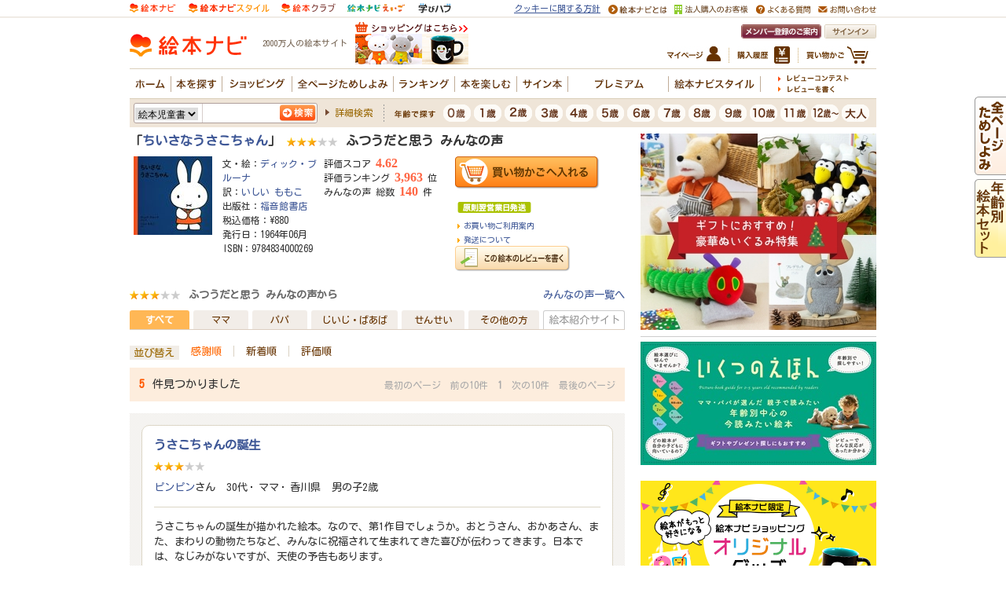

--- FILE ---
content_type: text/html
request_url: https://www.ehonnavi.net/ehon00_opinion.asp?no=485&hk=3
body_size: 80680
content:

<!DOCTYPE HTML PUBLIC "-//W3C//DTD HTML 4.01 Transitional//EN" "http://www.w3.org/TR/html4/loose.dtd">
<html lang="ja">
<head>
<meta http-equiv="content-type" content="text/html; charset=Shift_JIS">
<meta http-equiv="content-style-type" content="text/css">
<meta http-equiv="content-script-type" content="text/javascript">
<meta name="description" content="ちいさなうさこちゃん、ディック・ブルーナ,いしい ももこ：2000万人が利用する絵本情報サイト、みんなの声140件。">
<meta name="keywords" content="">
<title>ちいさなうさこちゃん【みんなの声・レビュー】 | 絵本ナビ</title>
<meta name="cXenseParse:pageclass" content="frontpage" />

<link rel="canonical" href="https://www.ehonnavi.net/ehon00_opinion.asp?no=485">
<link rel="stylesheet" type="text/css" href="https://www.ehonnavi.net/css/base.css">
<link rel="stylesheet" type="text/css" href="https://www.ehonnavi.net/css/layout.css">
<link rel="stylesheet" type="text/css" href="https://www.ehonnavi.net/css/common.css">
<link rel="stylesheet" type="text/css" href="https://www.ehonnavi.net/_css/ehonnavi_common_adjustment.css">
<link rel="stylesheet" type="text/css" href="https://www.ehonnavi.net/_css/ehonnavi_common_parts.css">
<link rel="stylesheet" type="text/css" href="https://www.ehonnavi.net/_css/ehonnavi_ehon00_opinion.css">
<link rel="stylesheet" type="text/css" href="https://www.ehonnavi.net/_css/ehonnavi_common_search.css">
<link rel="stylesheet" type="text/css" href="https://www.ehonnavi.net/js/fancybox/jquery.fancybox.css">
<style>
.review-badge {
    color: #666;
    background-color: #f1ede7;
    display: inline-block;
    padding: 4px;
    line-height: 1;
    text-align: center;
    white-space: nowrap;
    vertical-align: baseline;
    border-radius: 5px;
}
</style>
<script type="text/javascript" src="/js/jquery-1.8.2.min.js"></script>
<script type="text/javascript" src="/js/jquery.outerClick.js"></script>
<script type="text/javascript" src="/js/function.js"></script>
<script type="text/javascript" src="/script.js"></script>
<script type="text/javascript" src="/js/fancybox/jquery.fancybox.pack.js"></script>

<script type="text/javascript" src="https://www.ehonnavi.net/js/fancybox/jquery.fancybox.pack.js"></script>

<script type="text/javascript">

  var _gaq = _gaq || [];
  var pluginUrl = '//www.google-analytics.com/plugins/ga/inpage_linkid.js';
  _gaq.push(['_require', 'inpage_linkid', pluginUrl]);
  _gaq.push(['_setAccount', 'UA-4040586-6']);
  _gaq.push(['_setDomainName','none']);
  _gaq.push(['_setAllowLinker', true]);
  _gaq.push(['_trackPageview']);

  (function() {
    var ga = document.createElement('script'); ga.type = 'text/javascript'; ga.async = true;
    ga.src = ('https:' == document.location.protocol ? 'https://' : 'http://') + 'stats.g.doubleclick.net/dc.js';
    var s = document.getElementsByTagName('script')[0]; s.parentNode.insertBefore(ga, s);
  })();

</script>



<!-- Facebook Pixel Code -->
<script>
    !function (f, b, e, v, n, t, s) {
        if (f.fbq) return; n = f.fbq = function () {
            n.callMethod ?
n.callMethod.apply(n, arguments) : n.queue.push(arguments)
        };
        if (!f._fbq) f._fbq = n; n.push = n; n.loaded = !0; n.version = '2.0';
        n.queue = []; t = b.createElement(e); t.async = !0;
        t.src = v; s = b.getElementsByTagName(e)[0];
        s.parentNode.insertBefore(t, s)
    } (window, document, 'script',
'https://connect.facebook.net/en_US/fbevents.js');
    fbq('init', '1839341256096357');
    fbq('track', 'PageView');
</script>
<noscript>
 <img height="1" width="1" 
src="https://www.facebook.com/tr?id=1839341256096357&ev=PageView
&noscript=1"/>
</noscript>
<!-- End Facebook Pixel Code -->

<!-- A8tag Code -->
<script src="//statics.a8.net/a8sales/a8sales.js"></script>
<!-- End A8tag Code -->

<!-- Global site tag (gtag.js) - Google Ads: 616323926 -->
<script async src="https://www.googletagmanager.com/gtag/js?id=AW-616323926"></script>
<script>
  window.dataLayer = window.dataLayer || [];
  function gtag(){dataLayer.push(arguments);}
  gtag('js', new Date());

  gtag('config', 'AW-616323926');
</script>
<script async src="https://securepubads.g.doubleclick.net/tag/js/gpt.js"></script>
<script>
  window.googletag = window.googletag || {cmd: []};
  googletag.cmd.push(function() {
    googletag.defineSlot('/2261101/ehonnavi_pc:com_right_300x250_1', [300, 250], 'div-gpt-ad-pc-com-right1').addService(googletag.pubads()).setCollapseEmptyDiv(true);
    googletag.defineSlot('/2261101/ehonnavi_pc:com_right_300x250_2', [300, 250], 'div-gpt-ad-pc-com-right2').addService(googletag.pubads()).setCollapseEmptyDiv(true);
    googletag.defineSlot('/2261101/ehonnavi_pc:com_header_728x90_1', [728, 90], 'div-gpt-ad-pc-com-header1').addService(googletag.pubads()).setCollapseEmptyDiv(true);
    googletag.defineSlot('/2261101/ehonnavi_pc:age_right_300x250_1', [300, 250], 'div-gpt-ad-pc-age-right1').addService(googletag.pubads()).setCollapseEmptyDiv(true);
    googletag.defineSlot('/2261101/ehonnavi_pc:purchase_main_300x250_1', [300, 250], 'div-gpt-ad-pc-purchase-main1').addService(googletag.pubads()).setCollapseEmptyDiv(true);
    googletag.defineSlot('/2261101/ehonnavi_pc:purchase_main_300x250_2', [300, 250], 'div-gpt-ad-pc-purchase-main2').addService(googletag.pubads()).setCollapseEmptyDiv(true);
    googletag.pubads().enableSingleRequest();
    googletag.enableServices();
  });
</script>

<script type="text/javascript" src="https://img.polymorphicads.jp/api/polyAds.js"></script>

<!-- LINE Tag Base Code -->
<!-- Do Not Modify -->
<script>
(function(g,d,o){
  g._ltq=g._ltq||[];g._lt=g._lt||function(){g._ltq.push(arguments)};
  var h=location.protocol==='https:'?'https://d.line-scdn.net':'http://d.line-cdn.net';
  var s=d.createElement('script');s.async=1;
  s.src=o||h+'/n/line_tag/public/release/v1/lt.js';
  var t=d.getElementsByTagName('script')[0];t.parentNode.insertBefore(s,t);
    })(window, document);
_lt('init', {
  customerType: 'lap',
  tagId: 'e2fd606c-baa3-4783-88b7-385ce9ac60df'
});
_lt('send', 'pv', ['e2fd606c-baa3-4783-88b7-385ce9ac60df']);
</script>
<noscript>
  <img height="1" width="1" style="display:none"
       src="https://tr.line.me/tag.gif?c_t=lap&t_id=e2fd606c-baa3-4783-88b7-385ce9ac60df&e=pv&noscript=1" />
</noscript>
<!-- End LINE Tag Base Code -->

<script language="javascript">
	strURL = location.href;
	if (strURL.indexOf("http://") > -1) {
		strURL = strURL.replace("http://", "https://");
		document.location.href = strURL;
	}
</script>

</head>

<body>
<div id="all">

<div id="wrapper">


<table width="950" border="0" cellspacing="0" cellpadding="0">
<tr><td width="630" valign="top">


	<h1>「<a href="https://www.ehonnavi.net/ehon00.asp?no=485">ちいさなうさこちゃん</a>」 <span class="m_score01_3"></span>ふつうだと思う みんなの声</h1>



<table border="0" cellpadding="5" cellspacing="0" id="book_data">
	<tr>
		<td width="110" align="left" valign="top">
			<a href="https://www.ehonnavi.net/ehon00.asp?no=485">
			<img src="https://www.ehonnavi.net/img/cover/100/100_Ehon_485.jpg" alt="ちいさなうさこちゃん" border="0">
			</a>
		</td>
		<td width="130" class="ehon_data">
		文・絵：<a href="https://www.ehonnavi.net/author.asp?n=19">ディック・ブルーナ</a><br/>訳：<a href="https://www.ehonnavi.net/author.asp?n=2969">いしい ももこ</a><br>
		
				出版社：<a href="https://www.ehonnavi.net/editorpickup.asp?sno=15">福音館書店</a>
				
				<br>
			
				税込価格：\880<br>
			
				発行日：1964年06月<br>
			
				ISBN：9784834000269
		</td>
		<td width="180" class="ehon_data">
			評価スコア <span class="ehon_data1">4.62</span><br>
			評価ランキング <span class="ehon_data1">3,963</span> 位<br>
			みんなの声 総数 <span class="ehon_data1">140</span> 件<br>
		</td>
		<td width="220" align="left" valign="top">
        <div class="m-spWidget01">
        
				    <form method="POST" action="https://www.ehonnavi.net/shopping/cart_in.asp" onsubmit="_gaq.push(['_linkByPost', this]);" id="form1" name="form1">
					    <input type="hidden" value="1" id="QUANTITY" name="QUANTITY" />
					    <input type="hidden" value="880" id="ZEIKOMI_PRICE" name="ZEIKOMI_PRICE" />
					    <input type="hidden" value="800" id="HONTAI_PRICE" name="HONTAI_PRICE" />
					    <input type="hidden" value="0" id="WARIBIKI_RATE" name="WARIBIKI_RATE" />
					    <input type="hidden" value="4834000265" id="JAN_CODE" name="JAN_CODE" />
					    <input type="hidden" value="0" id="RESERVED_FLG" name="RESERVED_FLG" />
					    <input type="image" src="https://www.ehonnavi.net/_img/ehonnavi_common_parts/m-spWidget01-bt-add-cart.gif" onmouseover="this.src = 'https://www.ehonnavi.net/_img/ehonnavi_common_parts/m-spWidget01-bt-add-cart-on.gif';" onmouseout="this.src = 'https://www.ehonnavi.net/_img/ehonnavi_common_parts/m-spWidget01-bt-add-cart.gif';"ALT="「ちいさなうさこちゃん」を絵本ナビShopで購入する" id="image1" name="image1" /><br>
				    </form>
			        
        	        <ul class="m-spWidget01-lt01">
			            
        		        <li class="m-spWidget01-lt01-it"><a href="https://www.ehonnavi.net/faq/ehonnavi/delivery130.html" target="_blank"><img src="https://www.ehonnavi.net/_img/ehonnavi_common_parts/m-spWidget01-lt01-it-shipping-dat.gif" width="94" height="14" alt="原則翌営業日発送"></a></li>
			            
        	        </ul><!-- /.m-spWidget01-lt01 -->
		            
                    <ul class="m-spWidget01-lt02">
	                    <li class="m-spWidget01-lt02-it"><a href="https://www.ehonnavi.net/faq/ehonnavi/" target="_blank">お買い物ご利用案内</a></li>
	                    <li class="m-spWidget01-lt02-it"><a href="https://www.ehonnavi.net/faq/ehonnavi/delivery120.html" target="_blank">発送について</a></li>
                    </ul><!-- /.m-spWidget01-lt02 -->
			    
	</div><!-- /.m-spWidget01 -->
    <ul class="m-svWidget01">
	
		<li class="m-svWidget01-it m-svWidget01-it-review-write"><a href="https://www.ehonnavi.net/home03.asp?MD=07&EH=485"><img src="https://www.ehonnavi.net/_img/ehonnavi_common_parts/m-svWidget01-it-review-write.gif" width="147" height="33" alt="この絵本のレビューを書く"></a></li>
	
    </ul><!-- /.m-svWidget01 -->
		</td>
	</tr>
</table>


	<div id="defaultReviewHeader" class="claerfix">
		<div class="header clearfix">
		
			<h2><span class="m_score01_3"></span>ふつうだと思う みんなの声から</h2>
			<p><a href="https://www.ehonnavi.net/ehon00_opinion.asp?no=485">みんなの声一覧へ</a></p>
		
		</div>

		<ul class="nav clearfix">
			<li class="all current"><a href="https://www.ehonnavi.net/ehon00_opinion.asp?no=485&hk=3">すべて</a></li>
			<li class="mama"><a href="https://www.ehonnavi.net/ehon00_opinion.asp?no=485&hk=3&bri=0">ママ</a></li>
			<li class="papa"><a href="https://www.ehonnavi.net/ehon00_opinion.asp?no=485&hk=3&bri=1">パパ</a></li>
			<li class="grand"><a href="https://www.ehonnavi.net/ehon00_opinion.asp?no=485&hk=3&bri=2">じいじ・ばあば</a></li>
			<li class="teacher"><a href="https://www.ehonnavi.net/ehon00_opinion.asp?no=485&hk=3&bri=3">せんせい</a></li>
			<li class="other"><a href="https://www.ehonnavi.net/ehon00_opinion.asp?no=485&hk=3&bri=4">その他の方</a></li>
			<li class="site"><span>絵本紹介サイト</span></li>
		</ul>
	</div>


	<div class="c_clearfix m_searchResult02">
		<table class="m_sortItems" border="0" cellpadding="0" cellspacing="0">
			<tr>
				<td>
					<p>並び替え</p>
					<ul class="byCategory">
					
						<li><span class="current">感謝順</span></li>
					
						<li><a href="https://www.ehonnavi.net/ehon00_opinion.asp?no=485&bri=&hk=3&st=2">新着順</a></li>
					
						<li><a href="https://www.ehonnavi.net/ehon00_opinion.asp?no=485&bri=&hk=3&st=3">評価順</a></li>
					
					</ul>
				</td>
			</tr>
		</table>
	</div><!--/.m_searchResult01-->


<div class="defaultReviewBoundary">
	<p class="count"><span class="amount">5</span>件見つかりました</p>
	<div class="pageSending"><font style="color:#aaaaaa; font-size:12px;">最初のページ　前の10件　<b>1</b>　次の10件　最後のページ</font></div>
</div>

<div id="defaultReviewList">
	<ul class="reviewList noThumbnail">
			
		<li class="review clearfix">
			<div class="header clearfix">
				<div class="status">
					<h3 class="m_list03_it_tl"><a href="https://www.ehonnavi.net/ehon00_opinion_single.asp?no=485&rno=429889">うさこちゃんの誕生</a>
				
					</h3>
					<p class="m_list03_it_dt01" style="display: inline;"><span class="m_score01_3"></span></p>
					
					<ul class="m_userAt01" style="margin-top: 10px;">
						<li class="m_userAt01_nm"><a href="https://www.ehonnavi.net/member.asp?no=98084">ピンピン</a>さん</li>
						<li class="m_userAt01_ag">30代</li>
						<li class="m_userAt01_rl">ママ</li>
						<li class="m_userAt01_lc">香川県</li>
						<li class="m_userAt01_cd">男の子2歳</li>
					</ul>
				</div>
			</div>
			<div class="content clearfix">
				<p class="review">うさこちゃんの誕生が描かれた絵本。なので、第1作目でしょうか。おとうさん、おかあさん、また、まわりの動物たちなど、みんなに祝福されて生まれてきた喜びが伝わってきます。日本では、なじみがないですが、天使の予告もあります。</p>
			
			</div>
			<div class="config clearfix">
				<p class="update">投稿日：2022/08/24</p>


				<dl class="vote clearfix">
					<dt>参考になりました</dt>
					<dd class="btn">
					
						<a href="https://www.ehonnavi.net/signin.asp?nu=040&en=485&rn=429889">感謝</a>
					
					</dd>
					<dd class="number"><strong>0</strong>人</dd>
				</dl>

			</div>
			<div class="config clearfix">
				<span class="wrap_x" style="float:right;">
					<a 
    href="https://twitter.com/share?text=%e7%b5%b5%e6%9c%ac%e3%80%8e%e3%81%a1%e3%81%84%e3%81%95%e3%81%aa%e3%81%86%e3%81%95%e3%81%93%e3%81%a1%e3%82%83%e3%82%93%e3%80%8f%ef%bd%9c%e6%84%9f%e6%83%b3%e3%83%bb%e3%83%ac%e3%83%93%e3%83%a5%e3%83%bc%0A%e3%81%86%e3%81%95%e3%81%93%e3%81%a1%e3%82%83%e3%82%93%e3%81%ae%e8%aa%95%e7%94%9f%e3%81%8c%e6%8f%8f%e3%81%8b%e3%82%8c%e3%81%9f%e7%b5%b5%e6%9c%ac%e3%80%82%e3%81%aa%e3%81%ae%e3%81%a7%e3%80%81%e7%ac%ac1%e4%bd%9c%e7%9b%ae%e3%81%a7%e3%81%97%e3%82%87%e3%81%86%e3%81%8b%e3%80%82%e3%81%8a%e3%81%a8%e3%81%86%e3%81%95%e3%82%93%e3%80%81%e3%81%8a%e3%81%8b%e3%81%82%e3%81%95%e3%82%93%e3%80%81%e3%81%be%e3%81%9f%e3%80%81%e3%81%be%e3%82%8f%e3%82%8a%e3%81%ae%e2%80%a6%0A&url=https%3A%2F%2Fwww%2Eehonnavi%2Enet%2Fehon00%5Fopinion%5Fsingle%2Easp%3Fno%3D485%26rno%3D429889&via=EhonNavi&hashtags=%e7%b5%b5%e6%9c%ac%e3%83%8a%e3%83%93%2c%e7%b5%b5%e6%9c%ac" 
    class="twitter-share-button" 
    data-show-count="false"
    target="_blank"
    style="
    background: #000;
        color: #fff;
        padding: 3px 5px 3px 8px;
        border-radius: 15px;
        font-size: 0.7rem;
        text-decoration: none;
    }
">
    <img src="/img/x_logo.svg" 
        style="
        width: 11px;
        background: #000;
        position: relative;
        top: -5px;
     " />
    ポスト
</a>
				</span>
			</div>
		</li>
			
		<li class="review clearfix">
			<div class="header clearfix">
				<div class="status">
					<h3 class="m_list03_it_tl"><a href="https://www.ehonnavi.net/ehon00_opinion_single.asp?no=485&rno=354022">プレゼントで</a>
				
					</h3>
					<p class="m_list03_it_dt01" style="display: inline;"><span class="m_score01_3"></span></p>
					
					<ul class="m_userAt01" style="margin-top: 10px;">
						<li class="m_userAt01_nm"><a href="https://www.ehonnavi.net/member.asp?no=472448">ｃｉｃｉ</a>さん</li>
						<li class="m_userAt01_ag">20代</li>
						<li class="m_userAt01_rl">ママ</li>
						<li class="m_userAt01_lc">秋田県</li>
						<li class="m_userAt01_cd">女の子1歳</li>
					</ul>
				</div>
			</div>
			<div class="content clearfix">
				<p class="review">子どもへのいただきものの絵本でした。<br>
ふわおくさんに、赤ちゃん（うさこちゃん）が来る時のお話しです。<br>
天使がお告げするところが、マリア様みたいね。<br>
娘はまだ小さいですが、あなたも産まれたとき、皆が喜んでくれたのよって伝えようと思いました。今のところあまり子どもの興味をひかないです。</p>
			
			</div>
			<div class="config clearfix">
				<p class="update">投稿日：2017/09/07</p>


				<dl class="vote clearfix">
					<dt>参考になりました</dt>
					<dd class="btn">
					
						<a href="https://www.ehonnavi.net/signin.asp?nu=040&en=485&rn=354022">感謝</a>
					
					</dd>
					<dd class="number"><strong>0</strong>人</dd>
				</dl>

			</div>
			<div class="config clearfix">
				<span class="wrap_x" style="float:right;">
					<a 
    href="https://twitter.com/share?text=%e7%b5%b5%e6%9c%ac%e3%80%8e%e3%81%a1%e3%81%84%e3%81%95%e3%81%aa%e3%81%86%e3%81%95%e3%81%93%e3%81%a1%e3%82%83%e3%82%93%e3%80%8f%ef%bd%9c%e6%84%9f%e6%83%b3%e3%83%bb%e3%83%ac%e3%83%93%e3%83%a5%e3%83%bc%0A%e5%ad%90%e3%81%a9%e3%82%82%e3%81%b8%e3%81%ae%e3%81%84%e3%81%9f%e3%81%a0%e3%81%8d%e3%82%82%e3%81%ae%e3%81%ae%e7%b5%b5%e6%9c%ac%e3%81%a7%e3%81%97%e3%81%9f%e3%80%82%0a%e3%81%b5%e3%82%8f%e3%81%8a%e3%81%8f%e3%81%95%e3%82%93%e3%81%ab%e3%80%81%e8%b5%a4%e3%81%a1%e3%82%83%e3%82%93%ef%bc%88%e3%81%86%e3%81%95%e3%81%93%e3%81%a1%e3%82%83%e3%82%93%ef%bc%89%e3%81%8c%e6%9d%a5%e3%82%8b%e6%99%82%e3%81%ae%e3%81%8a%e8%a9%b1%e3%81%97%e3%81%a7%e3%81%99%e3%80%82%e2%80%a6%0A&url=https%3A%2F%2Fwww%2Eehonnavi%2Enet%2Fehon00%5Fopinion%5Fsingle%2Easp%3Fno%3D485%26rno%3D354022&via=EhonNavi&hashtags=%e7%b5%b5%e6%9c%ac%e3%83%8a%e3%83%93%2c%e7%b5%b5%e6%9c%ac" 
    class="twitter-share-button" 
    data-show-count="false"
    target="_blank"
    style="
    background: #000;
        color: #fff;
        padding: 3px 5px 3px 8px;
        border-radius: 15px;
        font-size: 0.7rem;
        text-decoration: none;
    }
">
    <img src="/img/x_logo.svg" 
        style="
        width: 11px;
        background: #000;
        position: relative;
        top: -5px;
     " />
    ポスト
</a>
				</span>
			</div>
		</li>
			
		<li class="review clearfix">
			<div class="header clearfix">
				<div class="status">
					<h3 class="m_list03_it_tl"><a href="https://www.ehonnavi.net/ehon00_opinion_single.asp?no=485&rno=189946">元祖うさこちゃん</a>
				
					</h3>
					<p class="m_list03_it_dt01" style="display: inline;"><span class="m_score01_3"></span></p>
					
					<ul class="m_userAt01" style="margin-top: 10px;">
						<li class="m_userAt01_nm"><a href="https://www.ehonnavi.net/member.asp?no=137185">えるるうちゃ</a>さん</li>
						<li class="m_userAt01_ag">40代</li>
						<li class="m_userAt01_rl">ママ</li>
						<li class="m_userAt01_lc">千葉県</li>
						<li class="m_userAt01_cd">女の子９歳、男の子０歳</li>
					</ul>
				</div>
			</div>
			<div class="content clearfix">
				<p class="review">私が子供の頃に気に入っていたので、ずっととってあったんです。それを娘に読ませました。お話がおもしろいというわけではないので、子供にそれほどうけませんでした。でもディック・ブルーナの絵は色もきれいで、動物がかわいいですよね。今はミッフィーと呼ばれ、絵もちょっと変わりましたね。でも私にとってはいまだに「うさこちゃん」。もし、シリーズの他のものを読むなら、やっぱりこの元祖は外せないです。</p>
			
			</div>
			<div class="config clearfix">
				<p class="update">投稿日：2011/03/10</p>


				<dl class="vote clearfix">
					<dt>参考になりました</dt>
					<dd class="btn">
					
						<a href="https://www.ehonnavi.net/signin.asp?nu=040&en=485&rn=189946">感謝</a>
					
					</dd>
					<dd class="number"><strong>0</strong>人</dd>
				</dl>

			</div>
			<div class="config clearfix">
				<span class="wrap_x" style="float:right;">
					<a 
    href="https://twitter.com/share?text=%e7%b5%b5%e6%9c%ac%e3%80%8e%e3%81%a1%e3%81%84%e3%81%95%e3%81%aa%e3%81%86%e3%81%95%e3%81%93%e3%81%a1%e3%82%83%e3%82%93%e3%80%8f%ef%bd%9c%e6%84%9f%e6%83%b3%e3%83%bb%e3%83%ac%e3%83%93%e3%83%a5%e3%83%bc%0A%e7%a7%81%e3%81%8c%e5%ad%90%e4%be%9b%e3%81%ae%e9%a0%83%e3%81%ab%e6%b0%97%e3%81%ab%e5%85%a5%e3%81%a3%e3%81%a6%e3%81%84%e3%81%9f%e3%81%ae%e3%81%a7%e3%80%81%e3%81%9a%e3%81%a3%e3%81%a8%e3%81%a8%e3%81%a3%e3%81%a6%e3%81%82%e3%81%a3%e3%81%9f%e3%82%93%e3%81%a7%e3%81%99%e3%80%82%e3%81%9d%e3%82%8c%e3%82%92%e5%a8%98%e3%81%ab%e8%aa%ad%e3%81%be%e3%81%9b%e3%81%be%e3%81%97%e3%81%9f%e3%80%82%e3%81%8a%e8%a9%b1%e3%81%8c%e3%81%8a%e3%82%82%e3%81%97%e3%82%8d%e3%81%84%e2%80%a6%0A&url=https%3A%2F%2Fwww%2Eehonnavi%2Enet%2Fehon00%5Fopinion%5Fsingle%2Easp%3Fno%3D485%26rno%3D189946&via=EhonNavi&hashtags=%e7%b5%b5%e6%9c%ac%e3%83%8a%e3%83%93%2c%e7%b5%b5%e6%9c%ac" 
    class="twitter-share-button" 
    data-show-count="false"
    target="_blank"
    style="
    background: #000;
        color: #fff;
        padding: 3px 5px 3px 8px;
        border-radius: 15px;
        font-size: 0.7rem;
        text-decoration: none;
    }
">
    <img src="/img/x_logo.svg" 
        style="
        width: 11px;
        background: #000;
        position: relative;
        top: -5px;
     " />
    ポスト
</a>
				</span>
			</div>
		</li>
			
		<li class="review clearfix">
			<div class="header clearfix">
				<div class="status">
					<h3 class="m_list03_it_tl"><a href="https://www.ehonnavi.net/ehon00_opinion_single.asp?no=485&rno=161449">意外と・・</a>
				
					</h3>
					<p class="m_list03_it_dt01" style="display: inline;"><span class="m_score01_3"></span></p>
					
					<ul class="m_userAt01" style="margin-top: 10px;">
						<li class="m_userAt01_nm"><a href="https://www.ehonnavi.net/member.asp?no=107103">てるてるかぞく</a>さん</li>
						<li class="m_userAt01_ag">20代</li>
						<li class="m_userAt01_rl">ママ</li>
						<li class="m_userAt01_lc">東京都</li>
						<li class="m_userAt01_cd">男の子１歳</li>
					</ul>
				</div>
			</div>
			<div class="content clearfix">
				<p class="review">1歳になりたてには、まだ早いかな～と思いましたが、最後までじーっと聞いています。<br>
夫婦に赤ちゃんが生まれる話で、子どもが生まれたときのことを思い出して幸せな気分になります。<br>
子どもにもそのことが伝わるのかな？</p>
			
			</div>
			<div class="config clearfix">
				<p class="update">投稿日：2010/04/27</p>


				<dl class="vote clearfix">
					<dt>参考になりました</dt>
					<dd class="btn">
					
						<a href="https://www.ehonnavi.net/signin.asp?nu=040&en=485&rn=161449">感謝</a>
					
					</dd>
					<dd class="number"><strong>0</strong>人</dd>
				</dl>

			</div>
			<div class="config clearfix">
				<span class="wrap_x" style="float:right;">
					<a 
    href="https://twitter.com/share?text=%e7%b5%b5%e6%9c%ac%e3%80%8e%e3%81%a1%e3%81%84%e3%81%95%e3%81%aa%e3%81%86%e3%81%95%e3%81%93%e3%81%a1%e3%82%83%e3%82%93%e3%80%8f%ef%bd%9c%e6%84%9f%e6%83%b3%e3%83%bb%e3%83%ac%e3%83%93%e3%83%a5%e3%83%bc%0A1%e6%ad%b3%e3%81%ab%e3%81%aa%e3%82%8a%e3%81%9f%e3%81%a6%e3%81%ab%e3%81%af%e3%80%81%e3%81%be%e3%81%a0%e6%97%a9%e3%81%84%e3%81%8b%e3%81%aa%ef%bd%9e%e3%81%a8%e6%80%9d%e3%81%84%e3%81%be%e3%81%97%e3%81%9f%e3%81%8c%e3%80%81%e6%9c%80%e5%be%8c%e3%81%be%e3%81%a7%e3%81%98%e3%83%bc%e3%81%a3%e3%81%a8%e8%81%9e%e3%81%84%e3%81%a6%e3%81%84%e3%81%be%e3%81%99%e3%80%82%0a%e5%a4%ab%e5%a9%a6%e3%81%ab%e8%b5%a4%e3%81%a1%e3%82%83%e3%82%93%e3%81%8c%e7%94%9f%e2%80%a6%0A&url=https%3A%2F%2Fwww%2Eehonnavi%2Enet%2Fehon00%5Fopinion%5Fsingle%2Easp%3Fno%3D485%26rno%3D161449&via=EhonNavi&hashtags=%e7%b5%b5%e6%9c%ac%e3%83%8a%e3%83%93%2c%e7%b5%b5%e6%9c%ac" 
    class="twitter-share-button" 
    data-show-count="false"
    target="_blank"
    style="
    background: #000;
        color: #fff;
        padding: 3px 5px 3px 8px;
        border-radius: 15px;
        font-size: 0.7rem;
        text-decoration: none;
    }
">
    <img src="/img/x_logo.svg" 
        style="
        width: 11px;
        background: #000;
        position: relative;
        top: -5px;
     " />
    ポスト
</a>
				</span>
			</div>
		</li>
			
		<li class="review clearfix">
			<div class="header clearfix">
				<div class="status">
					<h3 class="m_list03_it_tl"><a href="https://www.ehonnavi.net/ehon00_opinion_single.asp?no=485&rno=144546">おとなしいおはなしです</a>
				
					</h3>
					<p class="m_list03_it_dt01" style="display: inline;"><span class="m_score01_3"></span><span class="ehonClub"><a href="http://www.ehonnavi.net/club/?utm_source=navi&utm_medium=pc&utm_campaign=clicon" target="_blank"><img border="0" src="/_img/ehonnavi_common_parts/ico_ehonclub.png" alt="絵本クラブ対象" width="76" height="15"></a></span></p>
					
					<ul class="m_userAt01" style="margin-top: 10px;">
						<li class="m_userAt01_nm"><a href="https://www.ehonnavi.net/member.asp?no=45956">のな</a>さん</li>
						<li class="m_userAt01_ag">30代</li>
						<li class="m_userAt01_rl">ママ</li>
						<li class="m_userAt01_lc">新潟県</li>
						<li class="m_userAt01_cd">女の子２歳</li>
					</ul>
				</div>
			</div>
			<div class="content clearfix">
				<p class="review">うさこちゃんがうまれた時のおはなし。<br>
<br>
娘が持っているうさこちゃんの本はもう１冊。<br>
「うさこちゃんとうみ」。<br>
「うさこちゃんとうみ」は、最初からかなりひきつけられたようですが、この「ちいさなうさこちゃん」はあまり反応がありませんでした。<br>
<br>
読み聞かせている私も「ちょっと地味なお話かな？」と感じました。<br>
<br>
<br>
しばらく読まれないでいたのですが、最近、娘が時々「読もう」と<br>
持ってくるようになりました。<br>
天使が出てくるところがお気に入りです。<br>
<br>
「赤ちゃんがうまれる」ということがわかってきたら、もっといろいろ<br>
感じるようになるのかなあと思います。</p>
			
			</div>
			<div class="config clearfix">
				<p class="update">投稿日：2009/10/03</p>


				<dl class="vote clearfix">
					<dt>参考になりました</dt>
					<dd class="btn">
					
						<a href="https://www.ehonnavi.net/signin.asp?nu=040&en=485&rn=144546">感謝</a>
					
					</dd>
					<dd class="number"><strong>0</strong>人</dd>
				</dl>

			</div>
			<div class="config clearfix">
				<span class="wrap_x" style="float:right;">
					<a 
    href="https://twitter.com/share?text=%e7%b5%b5%e6%9c%ac%e3%80%8e%e3%81%a1%e3%81%84%e3%81%95%e3%81%aa%e3%81%86%e3%81%95%e3%81%93%e3%81%a1%e3%82%83%e3%82%93%e3%80%8f%ef%bd%9c%e6%84%9f%e6%83%b3%e3%83%bb%e3%83%ac%e3%83%93%e3%83%a5%e3%83%bc%0A%e3%81%86%e3%81%95%e3%81%93%e3%81%a1%e3%82%83%e3%82%93%e3%81%8c%e3%81%86%e3%81%be%e3%82%8c%e3%81%9f%e6%99%82%e3%81%ae%e3%81%8a%e3%81%af%e3%81%aa%e3%81%97%e3%80%82%0a%0a%e5%a8%98%e3%81%8c%e6%8c%81%e3%81%a3%e3%81%a6%e3%81%84%e3%82%8b%e3%81%86%e3%81%95%e3%81%93%e3%81%a1%e3%82%83%e3%82%93%e3%81%ae%e6%9c%ac%e3%81%af%e3%82%82%e3%81%86%ef%bc%91%e5%86%8a%e3%80%82%0a%e3%80%8c%e3%81%86%e3%81%95%e3%81%93%e3%81%a1%e3%82%83%e3%82%93%e3%81%a8%e2%80%a6%0A&url=https%3A%2F%2Fwww%2Eehonnavi%2Enet%2Fehon00%5Fopinion%5Fsingle%2Easp%3Fno%3D485%26rno%3D144546&via=EhonNavi&hashtags=%e7%b5%b5%e6%9c%ac%e3%83%8a%e3%83%93%2c%e7%b5%b5%e6%9c%ac" 
    class="twitter-share-button" 
    data-show-count="false"
    target="_blank"
    style="
    background: #000;
        color: #fff;
        padding: 3px 5px 3px 8px;
        border-radius: 15px;
        font-size: 0.7rem;
        text-decoration: none;
    }
">
    <img src="/img/x_logo.svg" 
        style="
        width: 11px;
        background: #000;
        position: relative;
        top: -5px;
     " />
    ポスト
</a>
				</span>
			</div>
		</li>

	</ul>
</div><!-- // #specialLabelReview -->

<div class="defaultReviewBoundary">
	<p class="count"><span class="amount">5</span>件見つかりました</p>
	<div class="pageSending"><font style="color:#aaaaaa; font-size:12px;">最初のページ　前の10件　<b>1</b>　次の10件　最後のページ</font></div>
</div>
<p class="defaultReviewAttention">※参考になりましたボタンのご利用にはメンバー登録が必要です。</p>





	<table width="100%" cellpadding="0" cellspacing="0" style="border-collapse: collapse" class="kanren2">
		<tr>
			<td>
				<h2>この作品にレビューを投稿された方は、こんな作品にも投稿しています</h2>
			</td>
		</tr>
		<tr>
			<td valign="top" style="text-align:left;"><p><a href='https://www.ehonnavi.net/ehon00.asp?no=23'>はらぺこあおむし</a>　/　<a href='https://www.ehonnavi.net/ehon00.asp?no=31'>しろくまちゃんのほっとけーき</a>　/　<a href='https://www.ehonnavi.net/ehon00.asp?no=52'>おつきさまこんばんは</a>　/　<a href='https://www.ehonnavi.net/ehon00.asp?no=58'>きんぎょが にげた</a>　/　<a href='https://www.ehonnavi.net/ehon00.asp?no=98'>いないいないばあ</a>　/　<a href='https://www.ehonnavi.net/ehon00.asp?no=130'>もこ もこもこ</a>　/　<a href='https://www.ehonnavi.net/ehon00.asp?no=279'>がたん ごとん がたん ごとん</a>　/　<a href='https://www.ehonnavi.net/ehon00.asp?no=574'>じゃあじゃあびりびり</a>　/　<a href='https://www.ehonnavi.net/ehon00.asp?no=8160'>くっついた</a></p></td>
		</tr>
	</table>


<table width="100%" cellpadding="0" cellspacing="0" style="border-collapse: collapse" class="kanren2">
	<tr>
		<td>
			<h2>絵本の人気検索キーワード</h2>
		</td>
	</tr>
	<tr>
		<td valign="top" style="text-align:left;">
			<p>
				<a href="https://www.ehonnavi.net/ehon00.asp?no=49">ぐりとぐら</a>　/　
				<a href="https://www.ehonnavi.net/ehon00.asp?no=23">はらぺこあおむし</a>　/　
				<a href="https://www.ehonnavi.net/shopping/category.asp?n=19">バムとケロ</a>　/　
				<a href="https://www.ehonnavi.net/ehon00.asp?no=10469">こびとづかん</a>　/　
				<a href="https://www.ehonnavi.net/ehon00.asp?no=190">はじめてのおつかい</a>　/　
				<a href="https://www.ehonnavi.net/ehon00.asp?no=203">そらまめくん</a>　/　
				<a href="https://www.ehonnavi.net/author.asp?n=123">谷川俊太郎</a>　/　
				<a href="https://www.ehonnavi.net/ehon00.asp?no=28417">ちいさなちいさな王様</a>　/　
				<a href="https://www.ehonnavi.net/ehon00.asp?no=98">いないいないばあ</a>　/　
				<a href="https://www.ehonnavi.net/ehon00.asp?no=45">いやいやえん</a>　/　
				<a href="https://www.ehonnavi.net/ehon00.asp?no=431">スイミー</a>　/　
				<a href="https://www.ehonnavi.net/ehon11_top.asp">飛び出す絵本</a>
			</p>
		</td>
	</tr>
</table>


<div class="kanren_main c_mb15">
		<h2>出版社おすすめ</h2>

		


<ul>

<li class="clearfix classL">
<div class="c_floatL leftarea">
<div class="img"><a href="/partneradv.asp?pmn=48&pan=240&ehn=272699"><img src="/images/s_272699.jpg" alt="涙の箱" border="0" /></a></div>
	<div class="icon"></div>
</div>
	<div class="text c_floatR"><a href="/partneradv.asp?pmn=48&pan=240&ehn=272699">涙の箱</a><br>
出版社：<a href="/editorpickup.asp?sno=13">評論社</a>
		
			<img src="/img/sml_tit01.gif" alt="評論社の特集ページがあります！" />
		

		<div>ノーベル文学賞作家ハン・ガンが描く童話</div></div>

</li>
        </ul>





<ul>

<li class="clearfix classR">
<div class="c_floatL leftarea">
<div class="img"><a href="/partneradv.asp?pmn=46&pan=96&ehn=82047"><img src="/images/s_Ehon_82047.jpg" alt="どんぶら どんぶら 七福神" border="0" /></a></div>
	<div class="icon"><img border="0" src="/images/tachiyomi.gif" alt="どんぶら どんぶら 七福神の試し読みができます！"></div>
</div>
	<div class="text c_floatR"><a href="/partneradv.asp?pmn=46&pan=96&ehn=82047">どんぶら どんぶら 七福神</a><br>
出版社：<a href="/editorpickup.asp?sno=2">こぐま社</a>
		
			<img src="/img/sml_tit01.gif" alt="こぐま社の特集ページがあります！" />
		

		<div>福々しい神さまが次々と登場！　年のはじめに願いをこめて、贈り物にも！</div></div>

</li>
        </ul>





<ul>

<li class="clearfix classL">
<div class="c_floatL leftarea">
<div class="img"><a href="/partneradv.asp?pmn=24&pan=27&ehn=267632"><img src="/images/s_Ehon_267632.jpg" alt="おばけずし" border="0" /></a></div>
	<div class="icon"><img border="0" src="/images/tachiyomi.gif" alt="おばけずしの試し読みができます！"></div>
</div>
	<div class="text c_floatR"><a href="/partneradv.asp?pmn=24&pan=27&ehn=267632">おばけずし</a><br>
出版社：<a href="/editorpickup.asp?sno=7">金の星社</a>
		
			<img src="/img/sml_tit01.gif" alt="金の星社の特集ページがあります！" />
		

		<div>なんと！ おばけも おすしが 大好き!?苅田澄子＆柴田ケイコのユーモア絵本</div></div>

</li>
        </ul>





<ul>

<li class="clearfix classR">
<div class="c_floatL leftarea">
<div class="img"><a href="/partneradv.asp?pmn=22&pan=70&ehn=288860"><img src="/images/s_288860.jpg" alt="アメチャウ国の王さまと ひみつのカフェ" border="0" /></a></div>
	<div class="icon"><img border="0" src="/images/tachiyomi_all.gif" alt="アメチャウ国の王さまと ひみつのカフェの試し読みができます！"></div>
</div>
	<div class="text c_floatR"><a href="/partneradv.asp?pmn=22&pan=70&ehn=288860">アメチャウ国の王さまと ひみつのカフェ</a><br>
出版社：<a href="/editorpickup.asp?sno=143">瑞雲舎</a>
		
			<img src="/img/sml_tit01.gif" alt="瑞雲舎の特集ページがあります！" />
		

		<div>ひつじの王様が毛糸で編んで作ったアメチャウ国のお話。美味しいもの可愛いもの全部毛糸でできています。</div></div>

</li>
        </ul>



    </div>

<br style="clear:both;">



</td>
<td width="20"></td>
<td width="300" valign="top" align="center">

	
	<!--
	<script src="https://ad.poly.admatrix.jp/api/polyAdsLoader.js?adUnitId=02cf1c136c8b243d9f78a3fbc6d08bf9&p=%7B%22testMode%22%3Afalse%2C%22safeFrame%22%3Afalse%7D" async></script>
	-->
	<div style="min-height: 250px;">
		<script src="https://www.ehonnavi.net/js/ehonnaviAdsLoader.js?id=02cf1c136c8b243d9f78a3fbc6d08bf9&width=300" async></script>
	</div>


<div style="text-align:left; margin:0 0 15px 0;">
	<hr style="height:1px; border-bottom:solid 1px #cccccc; border-top:none; border-left:none; border-right:none;">
    
<div style=" margin:0;"><a href="https://www.ehonnavi.net/pages/ikutsunoehon/"><img border="0" src="https://www.ehonnavi.net/_img/ehonnavi_top/kikaku_1422_300x60.jpg" alt="年齢別で絵本を探す いくつのえほん"></a></div>

</div>

<div style="text-align:left;">
    <div style=" margin:20px 0 15px 0; text-align:center;"><a href="https://www.ehonnavi.net/feat/season/?sfn=60&ts=48T96RNLSY" target="_blank"><img src="/img_ad/shop/shoprect_303_300x125.png" border="0" alt="">可愛い限定商品、ゾクゾク♪ </a></div>
</div>

			<div class="c_reset">
				<div class="c_mb10">
			
<!--
<script src="https://ad.poly.admatrix.jp/api/polyAdsLoader.js?adUnitId=02cf1c136c8b243dd6fe63f0823b8580&p=%7B%22testMode%22%3Afalse%2C%22safeFrame%22%3Afalse%7D" async></script>
-->
<div style="min-height: 250px;">
    <script src="https://www.ehonnavi.net/js/ehonnaviAdsLoader.js?id=02cf1c136c8b243dd6fe63f0823b8580&width=300" async></script>
</div>
				</div>
			</div>
        
<div class="c_reset">
    <div class="m_prarea c_mb25">
        <div class="title"><img src="/_img/ehonnavi_common_parts/title_prarea.gif" alt="絵本ナビおすすめ情報" width="199" height="16" /><span class="float_r"><a href="/present/present_list.asp">一覧を見る</a></span></div>
        <ul class="c_ml5 c_mr5">
        
	        <li class="clearfix">
		        <a href="https://www.ehonnavi.net/pages/disney" target="_blank"  class="thumbnail">
					<!--<img src="https://www.ehonnavi.net/present/img/banner/bnr_447_2026115112010.jpg" alt="【購入者特典】Disneyプリンセスクリアファイルプレゼ..." style="border: 1px solid #ccc; max-width:65px; max-height:65px;">-->
					<div style="border: 1px solid #ccc; width:65px; height:65px; background-image: url('https://www.ehonnavi.net/present/img/banner/bnr_447_2026115112010.jpg'); background-size: contain; background-position: center; background-repeat: no-repeat;"></div>
				</a>
		        <a href="https://www.ehonnavi.net/pages/disney" target="_blank" ><p>【購入者特典】Disneyプリンセスクリアファイルプレゼ...</p></a>
	        </li>
        
        </ul>
    </div>
</div>



<!--↓↓↓(YMT)マイページサマリーここから-->

<!--↑↑↑(YMT)マイページサマリーここまで-->


	
	<table width="100%" border="0" cellpadding="0" cellspacing="1" style="border-collapse: collapse">
	<tr><td bgcolor="#ffffff">

	<!-- ↓↓↓グラフここから -->
	<div class="m_container01 m_container01_skin01 c_mb25">
		<h2 class="m_container01_headline c_mb15"><b>
		
			<a href="https://www.ehonnavi.net/ehon00_opinion.asp?no=485">みんなの声（140人）</a>
		
		</b></h2>
		<div class="m_container01_detail m_container01_innerItem01">
			<h3 class="c_mb10">絵本の評価（4.62）</h3>
			<ul class="m_graph01 c_mb25">
			
				<li class="m_graph01_item">
					<a href="https://www.ehonnavi.net/ehon00_opinion.asp?no=485&hk=5">
						<span class="m_graph01_lavel"><span class="m_stars01_5 m_stars01_block">5つ星のうち星5つ</span></span>
						<span class="m_graph01_barWrap"><span style="width:66.4285714285714%;" class="m_graph01_bar"><span class="m_graph01_value"><b>93</b><span class="m_textStyle02">人</span></span></span></span>
					</a>
				<!-- /.m_graph01_item --></li>
			
				<li class="m_graph01_item">
					<a href="https://www.ehonnavi.net/ehon00_opinion.asp?no=485&hk=4">
						<span class="m_graph01_lavel"><span class="m_stars01_4 m_stars01_block">5つ星のうち星4つ</span></span>
						<span class="m_graph01_barWrap"><span style="width:30%;" class="m_graph01_bar"><span class="m_graph01_value"><b>42</b><span class="m_textStyle02">人</span></span></span></span>
					</a>
				<!-- /.m_graph01_item --></li>
			
				<li class="m_graph01_item">
					<a href="https://www.ehonnavi.net/ehon00_opinion.asp?no=485&hk=3">
						<span class="m_graph01_lavel"><span class="m_stars01_3 m_stars01_block">5つ星のうち星3つ</span></span>
						<span class="m_graph01_barWrap"><span style="width:3.57142857142857%;" class="m_graph01_bar"><span class="m_graph01_value"><b>5</b><span class="m_textStyle02">人</span></span></span></span>
					</a>
				<!-- /.m_graph01_item --></li>
			
				<li class="m_graph01_item">
					
						<span class="m_graph01_lavel"><span class="m_stars01_2 m_stars01_block">5つ星のうち星2つ</span></span>
						<span class="m_graph01_barWrap"><span style="width:0%;" class="m_graph01_bar"><span class="m_graph01_value">0<span class="m_textStyle02">人</span></span></span></span>
					
				<!-- /.m_graph01_item --></li>
			
				<li class="m_graph01_item">
					
						<span class="m_graph01_lavel"><span class="m_stars01_1 m_stars01_block">5つ星のうち星1つ</span></span>
						<span class="m_graph01_barWrap"><span style="width:0%;" class="m_graph01_bar"><span class="m_graph01_value">0<span class="m_textStyle02">人</span></span></span></span>
					
				<!-- /.m_graph01_item --></li>
			
			<!-- /.m_graph01 --></ul>


			<h3 class="c_mb10">何歳のお子さんに読んだ？</h3>
			<ul class="m_graph02 c_mb30">

				<li class="m_graph02_item">
				
					<a href="https://www.ehonnavi.net/ehon00_opinion_age.asp?no=485&agekb=00">
						<span class="m_graph02_lavel"><span class="m_textStyle02">０歳</span></span>
						<span class="m_graph02_barWrap"><span style="width:69.2307692307692%;" class="m_graph02_bar"><span class="m_graph02_value"><b>18</b><span class="m_textStyle02">人</span></span></span></span>
					</a>
				
				<!-- /.m_graph02_item --></li>

				<li class="m_graph02_item">
				
					<a href="https://www.ehonnavi.net/ehon00_opinion_age.asp?no=485&agekb=01">
						<span class="m_graph02_lavel"><span class="m_textStyle02">１歳</span></span>
						<span class="m_graph02_barWrap"><span style="width:100%;" class="m_graph02_bar"><span class="m_graph02_value"><b>26</b><span class="m_textStyle02">人</span></span></span></span>
					</a>
				
				<!-- /.m_graph02_item --></li>

				<li class="m_graph02_item">
				
					<a href="https://www.ehonnavi.net/ehon00_opinion_age.asp?no=485&agekb=02">
						<span class="m_graph02_lavel"><span class="m_textStyle02">２歳</span></span>
						<span class="m_graph02_barWrap"><span style="width:53.8461538461538%;" class="m_graph02_bar"><span class="m_graph02_value"><b>14</b><span class="m_textStyle02">人</span></span></span></span>
					</a>
				
				<!-- /.m_graph02_item --></li>

				<li class="m_graph02_item">
				
					<a href="https://www.ehonnavi.net/ehon00_opinion_age.asp?no=485&agekb=03">
						<span class="m_graph02_lavel"><span class="m_textStyle02">３歳</span></span>
						<span class="m_graph02_barWrap"><span style="width:26.9230769230769%;" class="m_graph02_bar"><span class="m_graph02_value"><b>7</b><span class="m_textStyle02">人</span></span></span></span>
					</a>
				
				<!-- /.m_graph02_item --></li>

				<li class="m_graph02_item">
				
					<a href="https://www.ehonnavi.net/ehon00_opinion_age.asp?no=485&agekb=04">
						<span class="m_graph02_lavel"><span class="m_textStyle02">４歳</span></span>
						<span class="m_graph02_barWrap"><span style="width:11.5384615384615%;" class="m_graph02_bar"><span class="m_graph02_value"><b>3</b><span class="m_textStyle02">人</span></span></span></span>
					</a>
				
				<!-- /.m_graph02_item --></li>

				<li class="m_graph02_item">
				
					<a href="https://www.ehonnavi.net/ehon00_opinion_age.asp?no=485&agekb=05">
						<span class="m_graph02_lavel"><span class="m_textStyle02">５歳</span></span>
						<span class="m_graph02_barWrap"><span style="width:7.69230769230769%;" class="m_graph02_bar"><span class="m_graph02_value"><b>2</b><span class="m_textStyle02">人</span></span></span></span>
					</a>
				
				<!-- /.m_graph02_item --></li>

				<li class="m_graph02_item">
				
						<span class="m_graph02_lavel"><span class="m_textStyle02">６歳</span></span>
						<span class="m_graph02_barWrap"><span style="width:0%;" class="m_graph02_bar"><span class="m_graph02_value">0<span class="m_textStyle02">人</span></span></span></span>
				
				<!-- /.m_graph02_item --></li>

				<li class="m_graph02_item">
				
					<a href="https://www.ehonnavi.net/ehon00_opinion_age.asp?no=485&agekb=07">
						<span class="m_graph02_lavel"><span class="m_textStyle02">７歳</span></span>
						<span class="m_graph02_barWrap"><span style="width:3.84615384615385%;" class="m_graph02_bar"><span class="m_graph02_value"><b>1</b><span class="m_textStyle02">人</span></span></span></span>
					</a>
				
				<!-- /.m_graph02_item --></li>

				<li class="m_graph02_item">
				
						<span class="m_graph02_lavel"><span class="m_textStyle02">８歳</span></span>
						<span class="m_graph02_barWrap"><span style="width:0%;" class="m_graph02_bar"><span class="m_graph02_value">0<span class="m_textStyle02">人</span></span></span></span>
				
				<!-- /.m_graph02_item --></li>

				<li class="m_graph02_item">
				
						<span class="m_graph02_lavel"><span class="m_textStyle02">９歳</span></span>
						<span class="m_graph02_barWrap"><span style="width:0%;" class="m_graph02_bar"><span class="m_graph02_value">0<span class="m_textStyle02">人</span></span></span></span>
				
				<!-- /.m_graph02_item --></li>

				<li class="m_graph02_item">
				
						<span class="m_graph02_lavel"><span class="m_textStyle02">１０歳</span></span>
						<span class="m_graph02_barWrap"><span style="width:0%;" class="m_graph02_bar"><span class="m_graph02_value">0<span class="m_textStyle02">人</span></span></span></span>
				
				<!-- /.m_graph02_item --></li>

				<li class="m_graph02_item">
				
						<span class="m_graph02_lavel"><span class="m_textStyle02">１１歳</span></span>
						<span class="m_graph02_barWrap"><span style="width:0%;" class="m_graph02_bar"><span class="m_graph02_value">0<span class="m_textStyle02">人</span></span></span></span>
				
				<!-- /.m_graph02_item --></li>

				<li class="m_graph02_item">
				
						<span class="m_graph02_lavel"><span class="m_textStyle02">１２歳～</span></span>
						<span class="m_graph02_barWrap"><span style="width:0%;" class="m_graph02_bar"><span class="m_graph02_value">0<span class="m_textStyle02">人</span></span></span></span>
				
				<!-- /.m_graph02_item --></li>

				<li class="m_graph02_item">
				
					<a href="https://www.ehonnavi.net/ehon00_opinion_age.asp?no=485&agekb=20">
						<span class="m_graph02_lavel"><span class="m_textStyle02">大人</span></span>
						<span class="m_graph02_barWrap"><span style="width:26.9230769230769%;" class="m_graph02_bar"><span class="m_graph02_value"><b>7</b><span class="m_textStyle02">人</span></span></span></span>
					</a>
				
				<!-- /.m_graph02_item --></li>

			<!-- /.m_graph02 --></ul>

		<!-- /.m_container01_detail m_container01_innerItem01 --></div>
	<!-- /.m_container01 m_container01_skin01 c_mb25 --></div>
	<!-- ↑↑↑グラフここまで -->

	

</td>
</tr>
</table>



</td>
</tr>
</table>
<br>

</div>


<div id="footer">


<!--フッダ用バナー広告　ここから-->

<div style="text-align:center;">

</div>

<!--フッダ用バナー広告　ここまで-->


	<div class="c_reset">
		<div id="l_footer">
			<div class="l_footer_inner">
				<p class="m_pageTop"><a href="#" onClick="backToTop(); return false;">ページの先頭へ戻る</a></p>
				
			
				<p class="m_home"><a href="https://www.ehonnavi.net/">絵本ナビホーム</a></p>
				<div class="m_utilityTop">
					<div class="m_one">
						<p class="m_utility_title">種類で選ぶ</p>
						<ul class="m_linkList">
							<li class="m_linkList_item"><a href="https://www.ehonnavi.net/ehon01_top.asp?refsrc=ftmn">絵本を選ぶ</a></li>
							<li class="m_linkList_item"><a href="https://www.ehonnavi.net/theme_top.asp?refsrc=ftmn">テーマを選ぶ</a></li>
							<li class="m_linkList_item"><a href="https://www.ehonnavi.net/browse_all/" onclick="ga('send', 'event', 'FOOTER', 'click', 'B_ALL');" >全ページためしよみできる絵本を選ぶ</a></li>
							<li class="m_linkList_item"><a href="https://www.ehonnavi.net/ehon11_top.asp?refsrc=ftmn">しかけ絵本を選ぶ</a></li>
							<li class="m_linkList_item"><a href="https://www.ehonnavi.net/ehon09_top.asp?refsrc=ftmn">音の出る絵本を選ぶ</a></li>
							<li class="m_linkList_item"><a href="https://www.ehonnavi.net/ehon10_top.asp?refsrc=ftmn">紙芝居を選ぶ</a></li>
							<li class="m_linkList_item"><a href="https://www.ehonnavi.net/digital01_top.asp?refsrc=ftmn">デジタル絵本／電子絵本を選ぶ</a></li>
							<li class="m_linkList_item"><a href="https://www.ehonnavi.net/ehon_subgenre.asp?sn=1&refsrc=ftmn">図鑑を選ぶ</a></li>
							<li class="m_linkList_item"><a href="https://www.ehonnavi.net/jidousho01.asp?refsrc=ftmn">児童書（低学年）を選ぶ</a></li>
							<li class="m_linkList_item"><a href="https://www.ehonnavi.net/jidousho02.asp?refsrc=ftmn">児童書（中学年）を選ぶ</a></li>
							<li class="m_linkList_item"><a href="https://www.ehonnavi.net/jidousho03.asp?refsrc=ftmn">児童書（高学年）を選ぶ</a></li>
							<li class="m_linkList_item"><a href="https://www.ehonnavi.net/jidousho04.asp?refsrc=ftmn">児童書（中高生）を選ぶ</a></li>
							<li class="m_linkList_item"><a href="https://www.ehonnavi.net/jidousho05.asp?refsrc=ftmn">児童書（文庫）を選ぶ</a></li>
						<!-- /.m_linkList --></ul>
					<!-- /.m_one --></div>
					<div class="m_two">
						<p class="m_utility_title">年齢別で選ぶ</p>
						<ul class="m_linkList">
							<li class="m_linkList_item"><a href="https://www.ehonnavi.net/EhonSegment.asp?skb=100">0歳におすすめ</a></li>
							<li class="m_linkList_item"><a href="https://www.ehonnavi.net/EhonSegment.asp?skb=101">1歳におすすめ</a></li>
							<li class="m_linkList_item"><a href="https://www.ehonnavi.net/EhonSegment.asp?skb=102">2歳におすすめ</a></li>
							<li class="m_linkList_item"><a href="https://www.ehonnavi.net/EhonSegment.asp?skb=103">3歳におすすめ</a></li>
							<li class="m_linkList_item"><a href="https://www.ehonnavi.net/EhonSegment.asp?skb=104">4歳におすすめ</a></li>
							<li class="m_linkList_item"><a href="https://www.ehonnavi.net/EhonSegment.asp?skb=105">5歳におすすめ</a></li>
							<li class="m_linkList_item"><a href="https://www.ehonnavi.net/EhonSegment.asp?skb=106">6歳におすすめ</a></li>
							<li class="m_linkList_item"><a href="https://www.ehonnavi.net/EhonSegment.asp?skb=107">7歳におすすめ</a></li>
							<li class="m_linkList_item"><a href="https://www.ehonnavi.net/EhonSegment.asp?skb=108">8歳におすすめ</a></li>
							<li class="m_linkList_item"><a href="https://www.ehonnavi.net/EhonSegment.asp?skb=109">9歳におすすめ</a></li>
							<li class="m_linkList_item"><a href="https://www.ehonnavi.net/EhonSegment.asp?skb=110">10歳におすすめ</a></li>
							<li class="m_linkList_item"><a href="https://www.ehonnavi.net/EhonSegment.asp?skb=111">11歳におすすめ</a></li>
							<li class="m_linkList_item"><a href="https://www.ehonnavi.net/EhonSegment.asp?skb=112">12歳におすすめ</a></li>
							<li class="m_linkList_item"><a href="https://www.ehonnavi.net/EhonSegment.asp?skb=120">大人におすすめ</a></li>
						<!-- /.m_linkList --></ul>
					<!-- /.m_two --></div>
					<div class="m_three">
						<p class="m_utility_title">検索方法で選ぶ</p>
						<ul class="m_linkList">
							<li class="m_linkList_item"><a href="https://www.ehonnavi.net/special_list.asp">テーマで選ぶ</a></li>
							<li class="m_linkList_item"><a href="https://www.ehonnavi.net/series_list.asp">シリーズで選ぶ</a></li>
							<li class="m_linkList_item"><a href="https://www.ehonnavi.net/search_author.asp">著者から選ぶ</a></li>
							<li class="m_linkList_item"><a href="https://www.ehonnavi.net/search_publisher.asp">出版社から選ぶ</a></li>
						<!-- /.m_linkList --></ul>
					<!-- /.m_three --></div>
					<div class="m_four">
						<p class="m_utility_title">コンテンツ</p>
						<ul class="m_linkList">
							<li class="m_linkList_item"><a href="https://www.ehonnavi.net/specialcontents/reviewcontest/">レビュー企画・コンテスト</a></li>
							<li class="m_linkList_item"><a href="https://www.ehonnavi.net/ehon03_shinkan.asp">新刊情報</a></li>
							<li class="m_linkList_item"><a href="https://www.ehonnavi.net/NewReview.asp">新着レビュー</a></li>
							<li class="m_linkList_item"><a href="https://www.ehonnavi.net/ScoreRanking.asp">評価ランキング</a></li>
							<li class="m_linkList_item"><a href="https://www.ehonnavi.net/ReviewRanking.asp">レビュー数ランキング</a></li>
							<li class="m_linkList_item"><a href="https://www.ehonnavi.net/eventcalender_list.asp">イベントカレンダー</a></li>
							<li class="m_linkList_item"><a href="https://www.ehonnavi.net/specialcontents/">スペシャルコンテンツ</a>
								<ul class="m_subLinkList">
									<li class="m_subLinkList_item"><a href="https://www.ehonnavi.net/specialcontents/interview/">インタビュー</a></li>
									<li class="m_subLinkList_item"><a href="https://www.ehonnavi.net/specialcontents/welcome/">あそびにきてくれました</a></li>
									<li class="m_subLinkList_item"><a href="https://www.ehonnavi.net/specialcontents/report/">突撃レポート</a></li>
									<li class="m_subLinkList_item"><a href="https://www.ehonnavi.net/specialcontents/produce_dialy/">制作日記</a></li>
								<!-- /.m_subLinkList --></ul>
							</li>
							<li class="m_linkList_item"><a href="https://www.ehonnavi.net/member_list.asp">メンバー検索</a></li>
							<li class="m_linkList_item"><a href="https://www.ehonnavi.net/present/present_list.asp">プレゼント・キャンペーン</a></li>
						<!-- /.m_linkList --></ul>


						<p class="m_utility_title"></p>
						<ul class="m_linkList">
							<li class="m_linkList_item"><a href="https://style.ehonnavi.net" target="_blank">絵本ナビスタイル</a></li>
						<!-- /.m_linkList --></ul>




					<!-- /.m_four --></div>
				<!-- /.m_utilityTop --></div>
			


				<div class="m_utilityBottom">
					<p class="m_utility_title">絵本ナビとは</p>
					<ul class="m_linkList">
						<li class="m_linkList_item"><a href="https://www.ehonnavi.net/home04.asp">運営事務局</a></li>
						<li class="m_linkList_item"><a href="https://www.ehonnavi.net/OPINIONBOX01.asp" target="_blank">ご意見</a></li>
						<li class="m_linkList_item"><a href="https://www.ehonnavi.net/home02.asp">ご利用案内</a></li>
						<li class="m_linkList_item"><a href="https://www.ehonnavi.net/home06.asp">メールマガジン登録・解除</a></li>
						<li class="m_linkList_item m_line"><a href="https://www.ehonnavi.net/my/">マイページ</a></li>
						<li class="m_linkList_item"><a href="https://www.ehonnavi.net/ad/forbsc.asp">書店向けサービス</a></li>
						<li class="m_linkList_item"><a href="https://www.ehonnavi.net/ad/forpublishers.asp">出版社向けサービス</a></li>
						<li class="m_linkList_item"><a href="https://www.ehonnavi.net/ad/">広告掲載について</a></li>
						<li class="m_linkList_item"><a href="https://corp.ehonnavi.net/copyrights/" target="_blank">当社著作物のご利用について</a></li>
						<li class="m_linkList_item"><a href="https://www.ehonnavi.net/shopping/business.asp">法人さま向けショッピング</a></li>
						<li class="m_linkList_item"><a href="https://www.ehonnavi.net/faq/ehonnavi/" target="_blank">よくある質問</a></li>
						<li class="m_linkList_item"><a href="https://corp.ehonnavi.net/" target="_blank">会社情報</a></li>
					<!-- /.m_linkList --></ul>
				<!-- /.m_utilityBottom --></div>
				<p class="m_serviceSite_title">絵本ナビのサービス</p>
				<ul class="m_serviceSite" style="padding: 25px 0 25px 100px;">
					<li class="m_serviceSite_item"><a href="https://www.ehonnavi.net/"><img src="/_img/ehonnavi_common_footer/01_logo_ehonnavi.svg" alt="子どもに絵本を選ぶなら 絵本情報サイト 絵本ナビ"></a></li>
					<li class="m_serviceSite_item"><a href="https://style.ehonnavi.net" target="_blank"><img src="/_img/ehonnavi_common_footer/02_logo_style.svg" alt="絵本ナビスタイル　絵本から広がる子育て"></a></li>
					<li class="m_serviceSite_item"><a href="https://club.ehonnavi.net/?utm_source=navi&utm_medium=pc&utm_campaign=ft1" target="_blank"><img src="/_img/ehonnavi_common_footer/03_logo_club.svg" alt="絵本の定期購読サービス 毎月お届け 絵本クラブ" /></a></li>
					<li class="m_serviceSite_item"><a href="https://manabihub.com/ehonnavi-eigo/" target="_blank"><img src="/_img/ehonnavi_common_footer/04_logo_eigo.svg" alt="英語を絵本で楽しく学ぶ　絵本ナビえいご" /></a></li>
				</ul><!-- /.m_serviceSite -->



				<p class="m_copyright">当サイトのすべての画像、文章、その他のコンテンツについて、許可なく転載を禁じます。絵本の画像は出版社の許可を得て掲載しており、転載をすることはできません。<br>
				(C)Ehon navi Corporation</p>


				

			<!-- /.l_footer_inner --></div>

		<!-- /#l_footer --></div>
	<!-- /.c_reset --></div>




	<div class="no-popuppr"></div>

</div>


<div id="header">
<div class="header-body">


<!--↓↓↓headerここから -->

	<!--↓↓↓サービス横渡りタブここから-->
	<div  class="g_crossSite">
		<div  class="g_crossSiteTab  clearfix">
			<ul>
				<li ><img src="https://image.ehonnavi.co.jp/_img/ehonnavi_common/SVG_logo_top_1.svg" style="max-height:18px;" alt="子どもに絵本を選ぶなら 絵本情報サイト 絵本ナビ" ></li>
				<li ><a href="https://style.ehonnavi.net" title="絵本ナビスタイル 絵本から広がる子育て" target="_blank"><img src="https://image.ehonnavi.co.jp/_img/ehonnavi_common/SVG_logo_top_2.svg" style="max-height:18px;" alt="絵本ナビスタイル 絵本から広がる子育て" ></a></li>
				<li ><a href="https://club.ehonnavi.net/?utm_source=navi&utm_medium=pc&utm_campaign=gn2" target="_blank" title="絵本の定期購読サービス 毎月お届け 絵本クラブ"><img src="https://image.ehonnavi.co.jp/_img/ehonnavi_common/SVG_logo_top_3.svg" style="max-height:18px;" alt="絵本の定期購読サービス 毎月お届け 絵本クラブ" ></a></li>
				<li ><a href="https://manabihub.com/ehonnavi-eigo/" target="_blank"><img src="https://image.ehonnavi.co.jp/_img/ehonnavi_common/SVG_logo_top_4.svg" style="max-height:18px;" alt="英語を絵本で楽しく学ぶ　絵本ナビえいご" ></a></li>
				<li ><a href="https://manabihub.com/" target="_blank"><img src="https://image.ehonnavi.co.jp/_img/ehonnavi_common/manabi_hub_logo.png" style="max-height:13px;" alt="子ども向け習い事の窓口サービス 学びハブ" ></a></li>
			</ul>
			<div id="siteUtility" class="clearfix">
				<ul class="clearfix">
					<li style="font-size: 11px; text-decoration: underline;"><a href="https://corp.ehonnavi.net/cookiepolicy/" target="_blank">クッキーに関する方針</a></li>
					<li><a href="/home02.asp"><img src="https://image.ehonnavi.co.jp/_img/ehonnavi_common_header/m_utility_about_01.gif" width="74" height="12" alt="絵本ナビとは"></a></li>
					<li><a href="/shop_pro/" target="_blank"><img src="https://image.ehonnavi.co.jp/_img/ehonnavi_common_header/m_utility_shoppro_01_v2.png" height="12" alt="法人購入のお客様"></a></li>
					<li><a href="/faq/ehonnavi/" target="_blank"><img src="https://image.ehonnavi.co.jp/_img/ehonnavi_common_header/m_utility_qa_01.gif" width="69" height="12" alt="よくある質問"></a></li>
					<li><a href="/ehonnavi_before.asp" ><img src="https://image.ehonnavi.co.jp/_img/ehonnavi_common_header/m_utility_inquiry_01.gif" width="74" height="12" alt="お問い合わせ"></a></li>
				</ul>
			</div>
		</div>
	</div>
	<!--↑↑↑サービス横渡りタブここまで-->
	<div class="c_reset">
		<div id="l_header">
			<div class="l_header_inner">
				<p class="m_logo "><a href="/"><img src="https://image.ehonnavi.co.jp/_img/ehonnavi_common_header/logo_navi.svg" width="149" height="36" alt="絵本ナビホーム"></a></p>

				<!--<p class="m_fes" style="float: left;height: 36px;margin: 5px 10px 10px 10px;"><a href="/fes/2022/"><img src="/_img/ehonnavi_common_header/logo_20th_pc.png"></a></p>-->

			
				<p class="m_siteCopy">2000万人の絵本サイト</p>
			
				<p class="m_banner">
				 	<!--
					<script src="https://ad.poly.admatrix.jp/api/polyAdsLoader.js?adUnitId=02cf1c136c8b243d52b4e0bd2adf015d&p=%7B%22testMode%22%3Afalse%2C%22safeFrame%22%3Afalse%7D" async></script>
					-->
					<script src="https://www.ehonnavi.net/js/ehonnaviAdsLoader.js?id=02cf1c136c8b243d52b4e0bd2adf015d" async></script>
				</p>
			
				<div class="m_utility clearfix mm-navi-off mm-shop-off  ">
					<p class="signin"><a href="/signin.asp"><img src="https://image.ehonnavi.co.jp/_img/ehonnavi_common_header/m_utility_signin_01.gif" width="66" height="18" alt="サインイン"></a></p>
					<p class="m_welcome"><a href="/home02_02.asp"><img src="https://image.ehonnavi.co.jp/_img/ehonnavi_common_header/m_beginner_btn_01.gif" width="102" height="18" alt="メンバー登録のご案内"></a></p>
					<ul class="m_utilityList">
						<li class="cart"><a href="/shopping/cart_modify.asp"><img src="https://image.ehonnavi.co.jp/_img/ehonnavi_common_header/m_utility_btn_cart_01.jpg" alt="買い物かご" width="79" height="22" /></a></li>
						<li class="history"><a href="/shopping/order_ref.asp"><img src="https://image.ehonnavi.co.jp/_img/ehonnavi_common_header/m_utility_btn_history_01.jpg" alt="購入履歴" width="67" height="22" /></a></li>
						<li class="mypage"><a href="/my/my_top.asp"><img src="https://image.ehonnavi.co.jp/_img/ehonnavi_common_header/m_utility_btn_mypage_01.jpg" alt="マイページ" width="68" height="22" /></a></li>
					<!-- /.m_utilityList --></ul>
				<!-- /.m_utility --></div>

		
				<div id="globalNav" class="clearfix">
					<ul id="gNav" class="clearfix">
						<li class="home"><a href="/"><img src="https://image.ehonnavi.co.jp/_img/ehonnavi_common_header/gnav_home_off_02.gif" alt="ホーム" width="46" height="20" class="rollover" /></a></li>
						<li class="search"><a href="#" class="pulldown" rel="search"><img src="https://image.ehonnavi.co.jp/_img/ehonnavi_common_header/gnav_search_off_02.gif" alt="本を探す" width="58" height="20" class="rollover" /></a></li>
						<li class="goods"><a href="/shopping/goods.asp" onClick="_gaq.push(['_trackEvent', 'リンククリック', 'ショッピング', 'グロナビ-ショッピング']);"><img src="https://image.ehonnavi.co.jp/_img/ehonnavi_common_header/gnav_goods_off_02.gif" alt="ショッピング" width="82" height="20" class="rollover" /></a></li>
						<li class="browse"><a href="/browse_all/"><img src="https://image.ehonnavi.co.jp/_img/ehonnavi_common_header/gnav_browse_off_02.gif" alt="全ページためしよみ" width="122" height="20" class="rollover" /></a></li>
						<li class="ranking"><a href="#" class="pulldown" rel="ranking"><img src="https://image.ehonnavi.co.jp/_img/ehonnavi_common_header/gnav_ranking_off_02.gif" alt="ランキング" width="71" height="20" class="rollover" /></a></li>
						<li class="interactive"><a href="#" class="pulldown" rel="interactive"><img src="https://image.ehonnavi.co.jp/_img/ehonnavi_common_header/gnav_interactive_off_02.gif" alt="本を楽しむ" width="72" height="20" class="rollover" /></a></li>
						<li class="signBook"><a href="/shopping/category.asp?n=1152"><img src="https://image.ehonnavi.co.jp/_img/ehonnavi_common_header/gnav_signbook_off_02.gif" alt="サイン本" width="58" height="20" class="rollover" /></a></li>
						<li class="premium"><a href="/premium/"><img src="https://image.ehonnavi.co.jp/_img/ehonnavi_common_header/gnav_premium_off_02.gif" alt="プレミアムサービス" width="121" height="20" class="rollover" /></a></li>
						<li class="style"><a href="https://style.ehonnavi.net" target="_blank" ><img src="https://image.ehonnavi.co.jp/_img/ehonnavi_common_header/gnav_style_off_02.gif" alt="絵本ナビスタイル" width="110" height="20" class="rollover" /></a></li>
					</ul>
					<ul id="sNav" class="clearfix">
						<li class="contest"><a href="https://www.ehonnavi.net/specialcontents/reviewcontest/"><img src="https://image.ehonnavi.co.jp/_img/ehonnavi_common_header/snav_review_contest_off_01.gif" alt="レビューコンテスト" width="90" height="9" /></a></li><!--<span class="insession"><img src="/_img/ehonnavi_common_header/ico_contest_insession_01.gif" alt="開催中" width="48" height="16" /></span></li>-->
					
						<li class="write"><a href="/signin.asp?nu=020"><img src="https://image.ehonnavi.co.jp/_img/ehonnavi_common_header/snav_review_write_off_01.gif" alt="レビューを書く" width="72" height="9" /></a></li>
					
					</ul>
					<div class="floating search">
						<div class="inner clearfix">
							<div class="clearfix">
								<p class="title"><img src="https://image.ehonnavi.co.jp/_img/ehonnavi_common_header/tit_gnav_floating_search_01.gif" alt="探す" width="44" height="44" /></p>
								<div class="set">
									<dl class="genre">
										<dt><img src="https://image.ehonnavi.co.jp/_img/ehonnavi_common_header/tit_gnav_floating_search_sub03_01.gif" alt="ジャンル" width="102" height="23" /></dt>
										<dd><a href="/ehon_subgenre.asp?sn=10">絵本</a></dd>
										<dd><a href="/jidousho_top.asp">児童書</a></dd>
										<dd><a href="/ehon10_top.asp">紙芝居</a></dd>
										<dd><a href="/ehon_subgenre.asp?sn=1">図鑑</a></dd>
										<dd><a href="/ehon_subgenre.asp?sn=2">辞書・辞典</a></dd>
										<dd><a href="/ehon_subgenre.asp?sn=3">学習参考書</a></dd>
										<dd><a href="/ehon_subgenre.asp?sn=4">学習まんが</a></dd>
										<dd><a href="/ehon_subgenre.asp?sn=5">子ども実用</a></dd>
										<dd><a href="/ehon_subgenre.asp?sn=6">知育・遊び</a></dd>
										<dd><a href="/ehon_subgenre.asp?sn=9">その他・一般書</a></dd>
									</dl>
									<dl class="theme">
										<dt><a href="/theme_top.asp"><img src="https://image.ehonnavi.co.jp/_img/ehonnavi_common_header/tit_gnav_floating_search_sub02_01.gif" alt="テーマ" width="112" height="23" /></a></dt>
										<dd><a href="/theme_top.asp?tcn=1">季節</a></dd>
										<dd><a href="/theme_top.asp?tcn=3">家族</a></dd>
										<dd><a href="/theme_top.asp?tcn=4">生活</a></dd>
										<dd><a href="/theme_top.asp?tcn=5">どんな気持ち？</a></dd>
										<dd><a href="/theme_top.asp?tcn=6">何が好き？</a></dd>
										<dd><a href="/theme_top.asp?tcn=9">ギフト</a></dd>
									</dl>
									<dl class="ranking">
										<dt><img src="https://image.ehonnavi.co.jp/_img/ehonnavi_common_header/tit_gnav_floating_search_sub01_01.gif" alt="ランキング" width="117" height="23" /></dt>
										<dd><a href="/ScoreRanking.asp">メンバー評価</a></dd>
										<dd><a href="/ReviewRanking.asp">レビュー数</a></dd>
										<dd><a href="/premium/EhonnaviRanking.asp">人気順</a></dd>
									</dl>
								</div>
								<ul>
									<li style="margin-bottom:15px"><a href="/ehon03_shinkan.asp"><img src="https://image.ehonnavi.co.jp/_img/ehonnavi_common_header/tit_gnav_floating_search_sub04_01.gif" alt="今月の新刊" width="95" height="16" /></a></li>
									<li style="margin-bottom:15px"><a href="/advancedsearch.asp#ageSearch"><img src="https://image.ehonnavi.co.jp/_img/ehonnavi_common_header/tit_gnav_floating_search_sub05_01.gif" alt="年齢" width="47" height="16" /></a></li>
									<li style="margin-bottom:40px"><a href="/advancedsearch.asp#voice"><img src="https://image.ehonnavi.co.jp/_img/ehonnavi_common_header/tit_gnav_floating_search_sub06_01.gif" alt="みんなのレビュー" width="138" height="16" /></a></li>
									<li><a href="https://club.ehonnavi.net/?utm_source=navi&utm_medium=pc&utm_campaign=mn" target="_blank" style="margin-left:-5px"><img src="/img_top/bnr_ehonclub201506_floating.jpg" alt="毎月お届け 絵本クラブ" width="175" height="54" /></a></li>
								</ul>
							</div>
						</div>
					</div>
					<div class="floating goods">
						<div class="inner clearfix">
							<div class="clearfix">
								<p class="title"><img src="https://image.ehonnavi.co.jp/_img/ehonnavi_common_header/tit_gnav_floating_search_01.gif" alt="探す" width="44" height="44" /></p>
								<div class="set">
									<dl class="genre">
										<dt><img src="https://image.ehonnavi.co.jp/_img/ehonnavi_common_header/tit_gnav_floating_search_sub03_01.gif" alt="ジャンル" width="102" height="23" /></dt>
										<dd><a href="/shopping/goods.asp">グッズトップ</a></dd>
										<dd><a href="/shopping/genre02.asp">キャラグッズ</a></dd>
										<dd><a href="/shopping/genre03.asp">おもちゃ</a></dd>
										<dd><a href="/shopping/genre05.asp">ギフト</a></dd>
										<dd><a href="/shopping/genre06.asp">ベビー</a></dd>
										<dd><a href="/shopping/genre04.asp">インテリア</a></dd>
										<dd><a href="/shopping/genre07.asp">知育・学習</a></dd>
									</dl>
									<dl class="theme">
										<dt><img src="https://image.ehonnavi.co.jp/_img/ehonnavi_common_header/tit_gnav_floating_goods_sub02_01.gif" alt="年齢" width="112" height="23" /></dt>
										<dd><a href="/advancedsearch_list.asp?spp=1&mtpg=50">～300円</a></dd>
										<dd><a href="/advancedsearch_list.asp?spp=2&mtpg=50">301円～500円</a></dd>
										<dd><a href="/advancedsearch_list.asp?spp=3&mtpg=50">501円～800円</a></dd>
										<dd><a href="/advancedsearch_list.asp?spp=4&mtpg=50">801円～1,000円</a></dd>
										<dd><a href="/advancedsearch_list.asp?spp=5&mtpg=50">1,001円～3,000円</a></dd>
										<dd><a href="/advancedsearch_list.asp?spp=6&mtpg=50">3,001円～5,000円</a></dd>
										<dd><a href="/advancedsearch_list.asp?spp=7&mtpg=50">5,001円～10,000円</a></dd>
										<dd><a href="/advancedsearch_list.asp?spp=8&mtpg=50">10,000円～</a></dd>
									</dl>
									<dl class="ranking">
										<dt><img src="https://image.ehonnavi.co.jp/_img/ehonnavi_common_header/tit_gnav_floating_goods_sub01_01.gif" alt="売上ランキング" width="117" height="23" /></dt>
										<dd><a href="/shopping/ranking.asp#book">本</a></dd>
										<dd><a href="/shopping/ranking.asp#chara">キャラグッズ</a></dd>
										<dd><a href="/shopping/ranking.asp#toy">おもちゃ</a></dd>
										<dd><a href="/shopping/ranking.asp#gift">ギフト</a></dd>
										<dd><a href="/shopping/ranking.asp#baby">ベビー</a></dd>
										<dd><a href="/shopping/ranking.asp#interior">インテリア</a></dd>
										<dd><a href="/shopping/ranking.asp#manabi">知育・学習</a></dd>
									</dl>
								</div>
								<ul>
									<li><a href="/shopping/goods_updates.asp"><img src="https://image.ehonnavi.co.jp/_img/ehonnavi_common_header/tit_gnav_floating_goods_sub04_01.gif" alt="新着・再入荷アイテム" width="174" height="16" /></a></li>
								</ul>
							</div>
						</div>
					</div>
					<div class="floating ranking">
						<div class="inner">
							<div class="clearfix">
								<div class="set">
									<dl class="evalution">
										<dt><a href="/ScoreRanking.asp"><img src="https://image.ehonnavi.co.jp/_img/ehonnavi_common_header/tit_gnav_floating_ranking01_01.gif" alt="評価ランキング" width="182" height="23" /></a></dt>
										<dd>絵本ナビメンバーによる評価</dd>
									</dl>
									<dl class="earmings">
										<dt><a href="/shopping/ranking.asp"><img src="https://image.ehonnavi.co.jp/_img/ehonnavi_common_header/tit_gnav_floating_ranking04_01.gif" alt="売上" width="182" height="23" /></a></dt>
										<dd>絵本ナビ売り上げランキング</dd>
									</dl>
								</div>
								<dl class="review">
									<dt><a href="/ReviewRanking.asp"><img src="https://image.ehonnavi.co.jp/_img/ehonnavi_common_header/tit_gnav_floating_ranking02_01.gif" alt="レビュー数ランキング" width="182" height="23" /></a></dt>
									<dd>絵本ナビメンバーによるレビューの数</dd>
								</dl>
								<dl class="popularity">
									<dt><a href="/premium/EhonnaviRanking.asp"><img src="https://image.ehonnavi.co.jp/_img/ehonnavi_common_header/tit_gnav_floating_ranking03_01.gif" alt="人気順ランキング" width="182" height="23" /></a></dt>
									<dd>評価・レビュー数・絵本ナビでの売上を元に算出</dd>
								</dl>
							</div>
						</div>
					</div>
					<div class="floating select">
						<div class="inner">
							<ul class="clearfix">
								<li><a href="/ehon01_top.asp"><img src="https://image.ehonnavi.co.jp/_img/ehonnavi_common_header/tit_gnav_floating_select01.gif" alt="絵本" width="192" height="34" /></a></li>
								<li><a href="/jidousho_top.asp"><img src="https://image.ehonnavi.co.jp/_img/ehonnavi_common_header/tit_gnav_floating_select02.gif" alt="児童書" width="192" height="34" /></a></li>
								<li><a href="/ehon_subgenre.asp?sn=1"><img src="https://image.ehonnavi.co.jp/_img/ehonnavi_common_header/tit_gnav_floating_select03.gif" alt="図鑑" width="192" height="34" /></a></li>
								<li><a href="/ehon11_top.asp"><img src="https://image.ehonnavi.co.jp/_img/ehonnavi_common_header/tit_gnav_floating_select04.gif" alt="しかけ絵本" width="192" height="34" /></a></li>
								<li><a href="/ehon09_top.asp"><img src="https://image.ehonnavi.co.jp/_img/ehonnavi_common_header/tit_gnav_floating_select05.gif" alt="音のでる絵本" width="192" height="34" /></a></li>
								<li><a href="/digital01_top.asp"><img src="https://image.ehonnavi.co.jp/_img/ehonnavi_common_header/tit_gnav_floating_select06.gif" alt="デジタル絵本" width="192" height="34" /></a></li>
								<li><a href="/ehon10_top.asp"><img src="https://image.ehonnavi.co.jp/_img/ehonnavi_common_header/tit_gnav_floating_select07.gif" alt="紙芝居" width="192" height="34" /></a></li>
							</ul>
						</div>
					</div>
					<div class="floating interactive">
						<div class="inner">
							<div class="clearfix">
								<dl>
									<dt><a href="/whatsnew.asp"><img src="https://image.ehonnavi.co.jp/_img/ehonnavi_common_header/tit_gnav_floating_interactive01_01.gif" alt="みどころ紹介" width="182" height="24" /></a></dt>
									<dd>絵本ナビ編集部による、<br />
									作品のみどころをご紹介！</dd>
								</dl>
								<dl>
									<dt><a href="/ehon03_shinkan.asp"><img src="https://image.ehonnavi.co.jp/_img/ehonnavi_common_header/tit_gnav_floating_interactive02_01.gif" alt="新刊情報" width="182" height="24" /></a></dt>
									<dd>注目の新刊をピックアップ！</dd>
								</dl>
								<dl>
									<dt><a href="/NewReview.asp"><img src="https://image.ehonnavi.co.jp/_img/ehonnavi_common_header/tit_gnav_floating_interactive03_01.gif" alt="レビュー" width="182" height="24" /></a></dt>
									<dd>1月3日以降に掲載された<br />
									新着レビュー</dd>
								</dl>
								<dl>
									<dt><a href="/specialcontents/"><img src="https://image.ehonnavi.co.jp/_img/ehonnavi_common_header/tit_gnav_floating_interactive04_01.gif" alt="スペシャルコンテンツ" width="182" height="24" /></a></dt>
									<dd>絵本ナビ独自の目線で編集した、<a href="/specialcontents/interview/">インタビュー</a>・<a href="/specialcontents/welcome/">遊びに来てくれました</a>・<a href="/specialcontents/report/">突撃レポート</a>・<a href="/specialcontents/produce_dialy/">制作日記</a>です。</dd>
								</dl>
								<dl>
									<dt><a href="/premium/movie/"><img src="https://image.ehonnavi.co.jp/_img/ehonnavi_common_header/tit_gnav_floating_interactive05_01.gif" alt="絵本ムービー" width="182" height="24" /></a></dt>
									<dd><img src="https://image.ehonnavi.co.jp/_img/ehonnavi_common_header/tit_gnav_floating_ranking_premium.gif" alt="プレミアム限定" width="89" height="18" /><br />
									いつでもどこでも楽しめる<br />
									絵本ムービー</dd>
								</dl>
								<dl>
									<dt><a href="/eventcalender_list.asp"><img src="https://image.ehonnavi.co.jp/_img/ehonnavi_common_header/tit_gnav_floating_interactive06_01.gif" alt="イベントカレンダー" width="182" height="24" /></a></dt>
									<dd>絵本に関するイベントの<br />
									お知らせ</dd>
								</dl>
							</div>
						</div>
					</div>

					<div class="floating premium">
						<div class="inner">
							<div class="head clearfix">
								<p class="title"><img src="https://image.ehonnavi.co.jp/_img/ehonnavi_common_header/tit_floating_premium_2018.png" alt="絵本ナビ プレミアムサービス" width="252" height="24" /></p>
								<p class="btn"><a href="/home02_01.asp"><img src="https://image.ehonnavi.co.jp/_img/ehonnavi_common_header/btn_floating_premium_2018.png" alt="プレミアムサービスとは？" width="212" height="36" /></a></p>
							</div>
							<div class="clearfix">
								<dl>
									<dt><a href="https://www.ehonnavi.net/premium/concier/#concier"><img src="https://image.ehonnavi.co.jp/_img/ehonnavi_common_header/tit_gnav_floating_premium05.png" alt="絵本コンシェル" width="150" height="32" /></a></dt>
									<dd>絵本探しがぐっと便利に！</dd>
								</dl>
								<p class="information"><a href="https://www.ehonnavi.net/premium/premium_news.asp"><img src="https://image.ehonnavi.co.jp/_img/ehonnavi_common_header/tit_gnav_floating_premium06.png" alt="お知らせ イベント・クーポン・限定販売・優先販売の情報をお知らせ！" width="202" height="66" /></a></p>
								<p class="otherlink">「絵本読み放題」「学習まんが読み放題」「なぞなぞ読み放題」「毎日おはなし365」「読みもの読み放題」<br>「絵本ムービー」は、スマホ・タブレットでご利用いただけます。　<a href="https://www.ehonnavi.net/home02_01.asp">詳細はこちら</a></p>
							</div>
						</div>
					</div><!-- .floating premium -->

				</div>


				<div id="searchNav" class="clearfix">
					<form method="post" action="/ehon01.asp" name="form_search" id="form_search" class="clearfix">
						<!-- GOLGO-5 -->
						<select name="SELECT_PTN" id="srchSelect" style="width:80px; margin-top: 4px;">
							<option value="3"  >すべて</option>
							<option value="1" selected>絵本児童書</option>
							<option value="2" >グッズ</option>
							<option value="4" >一般書</option>
						</select>
						<!-- // GOLGO-5 -->
						<input type="text" size="40" maxlength="36" name="KEYWORD" id="srchNavi" class="m_freeword_txt_short" style="width: 91px;" autocomplete="off" />
						<input type="image" src="/_img/ehonnavi_common_header/m_freeword_btn.gif" alt="検索" name="btn_search" id="btn_search" class="m_freeword_btn"/>
					</form>
					<p class="detailSearch"><a href="/advancedsearch.asp">詳細検索</a></p>
					<dl class="clearfix">
						<dt><img src="https://image.ehonnavi.co.jp/_img/ehonnavi_common_header/tit_ageserch.gif" alt="年齢で探す" width="66" height="22" /></dt>
						<dd><a href="https://www.ehonnavi.net/pages/EhonSegment_age_00"><img src="https://image.ehonnavi.co.jp/_img/ehonnavi_common_header/btn_ageserch_0_off.gif" width="35" height="22" alt="0歳" class="rollover" /></a></dd>
						<dd><a href="https://www.ehonnavi.net/pages/EhonSegment_age_01"><img src="https://image.ehonnavi.co.jp/_img/ehonnavi_common_header/btn_ageserch_1_off.gif" width="35" height="22" alt="1歳" class="rollover" /></a></dd>
						<dd><a href="https://www.ehonnavi.net/pages/EhonSegment_age_02"><img src="https://image.ehonnavi.co.jp/_img/ehonnavi_common_header/btn_ageserch_2_off.gif" width="35" height="22" alt="2歳" class="rollover" /></a></dd>
						<dd><a href="https://www.ehonnavi.net/pages/EhonSegment_age_03"><img src="https://image.ehonnavi.co.jp/_img/ehonnavi_common_header/btn_ageserch_3_off.gif" width="35" height="22" alt="3歳" class="rollover" /></a></dd>
						<dd><a href="https://www.ehonnavi.net/pages/EhonSegment_age_04"><img src="https://image.ehonnavi.co.jp/_img/ehonnavi_common_header/btn_ageserch_4_off.gif" width="35" height="22" alt="4歳" class="rollover" /></a></dd>
						<dd><a href="https://www.ehonnavi.net/pages/EhonSegment_age_05"><img src="https://image.ehonnavi.co.jp/_img/ehonnavi_common_header/btn_ageserch_5_off.gif" width="35" height="22" alt="5歳" class="rollover" /></a></dd>
						<dd><a href="https://www.ehonnavi.net/pages/EhonSegment_age_06"><img src="https://image.ehonnavi.co.jp/_img/ehonnavi_common_header/btn_ageserch_6_off.gif" width="35" height="22" alt="6歳" class="rollover" /></a></dd>
						<dd><a href="https://www.ehonnavi.net/pages/EhonSegment_age_07"><img src="https://image.ehonnavi.co.jp/_img/ehonnavi_common_header/btn_ageserch_7_off.gif" width="35" height="22" alt="7歳" class="rollover" /></a></dd>
						<dd><a href="https://www.ehonnavi.net/pages/EhonSegment_age_08"><img src="https://image.ehonnavi.co.jp/_img/ehonnavi_common_header/btn_ageserch_8_off.gif" width="35" height="22" alt="8歳" class="rollover" /></a></dd>
						<dd><a href="https://www.ehonnavi.net/pages/EhonSegment_age_09"><img src="https://image.ehonnavi.co.jp/_img/ehonnavi_common_header/btn_ageserch_9_off.gif" width="35" height="22" alt="9歳" class="rollover" /></a></dd>
						<dd><a href="https://www.ehonnavi.net/pages/EhonSegment_age_10"><img src="https://image.ehonnavi.co.jp/_img/ehonnavi_common_header/btn_ageserch_10_off.gif" width="35" height="22" alt="10歳" class="rollover" /></a></dd>
						<dd><a href="https://www.ehonnavi.net/pages/EhonSegment_age_11"><img src="https://image.ehonnavi.co.jp/_img/ehonnavi_common_header/btn_ageserch_11_off.gif" width="35" height="22" alt="11歳" class="rollover" /></a></dd>
						<dd><a href="https://www.ehonnavi.net/pages/EhonSegment_age_12"><img src="https://image.ehonnavi.co.jp/_img/ehonnavi_common_header/btn_ageserch_12_off.gif" width="35" height="22" alt="12歳" class="rollover" /></a></dd>
						<dd><a href="https://www.ehonnavi.net/pages/EhonSegment_age_20"><img src="https://image.ehonnavi.co.jp/_img/ehonnavi_common_header/btn_ageserch_adult_off.gif" width="35" height="22" alt="大人" class="rollover" /></a></dd>
					</dl>
				</div>
		

			</div><!-- /.l_header_inner -->
		</div><!-- /#l_header -->
	</div><!-- /.c_reset -->

</div>
</div>


</div>
<style>
#ehon_set_bt{width:40px; height:100px; margin:0; padding:0; position:fixed; top:228px; right:0; z-index:100; /*display: none !important;*/ } 
#ehon_set_bt img{border:none;}
#ehon_set_bt a:hover img {opacity:0.65;
	filter: alpha(opacity=65);
}
</style>

<div id="browse_all_bt"><a href="https://www.ehonnavi.net/browse_all/"  onclick="ga('send', 'event', 'INC_GUIDE', 'click', 'B_ALL');" title="全ページ試し読み"><img src="/_img/ehonnavi_common_parts/browse_all_bt_100.png" alt="全ページためしよみ"></a></div>
<div id="ehon_set_bt"><a href="https://www.ehonnavi.net/shopping/category.asp?n=2069&ref=guide" onclick="ga('send', 'event', 'INC_GUIDE', 'click', 'EHON_SET');" title="年齢別絵本セット" ><img src="/_img/ehonnavi_common_parts/ehon_set_bt_100.png" alt="年齢別絵本セット"></a></div>
<!--BODYBOTTOMST -->


<script>
window.dataLayer = window.dataLayer || [];
window.dataLayer.push({
	event: 'push_user_property'
});
</script>

<!-- Google Tag Manager -->
<noscript><iframe src="//www.googletagmanager.com/ns.html?id=GTM-MFX5S6"
height="0" width="0" style="display:none;visibility:hidden"></iframe></noscript>
<script>	(function (w, d, s, l, i) {
		w[l] = w[l] || []; w[l].push({ 'gtm.start':
new Date().getTime(), event: 'gtm.js'
		}); var f = d.getElementsByTagName(s)[0],
j = d.createElement(s), dl = l != 'dataLayer' ? '&l=' + l : ''; j.async = true; j.src =
'//www.googletagmanager.com/gtm.js?id=' + i + dl; f.parentNode.insertBefore(j, f);
	})(window, document, 'script', 'dataLayer', 'GTM-MFX5S6');</script>
<!-- End Google Tag Manager -->



<!--BODYBOTTOMED -->

<!-- 非メンバー -->


</body>
</html>



--- FILE ---
content_type: application/javascript
request_url: https://in.treasuredata.com/js/v3/global_id?callback=TreasureJSONPCallback1
body_size: 124
content:
typeof TreasureJSONPCallback1 === 'function' && TreasureJSONPCallback1({"global_id":"3f3165d1-6ceb-4506-9510-872082e52ffb"});